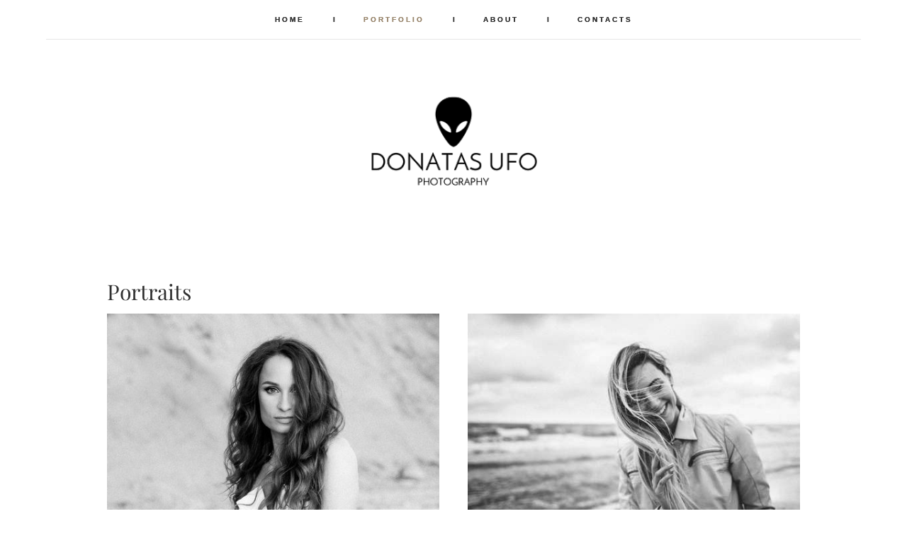

--- FILE ---
content_type: text/html; charset=UTF-8
request_url: https://donatasufo.lt/Portraits
body_size: 9805
content:
<!-- Vigbo-cms //static-cdn4-2.vigbo.tech/u14218/92274/ paris -->
<!DOCTYPE html>
<html lang="lt">
<head>
    <script>var _createCookie=function(e,o,t){var i,n="";t&&((i=new Date).setTime(i.getTime()+864e5*t),n="; expires="+i.toGMTString()),document.cookie=e+"="+o+n+"; path=/"};function getCookie(e){e=document.cookie.match(new RegExp("(?:^|; )"+e.replace(/([\.$?*|{}\(\)\[\]\\\/\+^])/g,"\\$1")+"=([^;]*)"));return e?decodeURIComponent(e[1]):void 0}"bot"==getCookie("_gphw_mode")&&_createCookie("_gphw_mode","humen",0);</script>
    <meta charset="utf-8">
<title>PORTRAITS</title>
<meta name="keywords" content="fotografas, fotografai, vestuviu fotografai, vestuviu fotografas, fashion fotografas, geriausi fotografai, photographer, wedding photographer." />
<meta name="description" content="Vestuvių fotografai Vilniuje, Kaune, Klaipėdoje." />
<meta property="og:title" content="PORTRAITS" />
<meta property="og:description" content="Vestuvių fotografai Vilniuje, Kaune, Klaipėdoje." />
<meta property="og:url" content="https://donatasufo.lt/Portraits" />
<meta property="og:type" content="website" />
<meta property="og:image" content="https://static-cdn4-2.vigbo.tech/u14218/92274/blog/5457425/4865554/63714192/1000-donatas_ufo-e8acc1288450bb92b351809b8cf0a54b.jpg" />
<meta property="og:image" content="https://static-cdn4-2.vigbo.tech/u14218/92274/blog/5457425/4865554/63714192/1000-donatas_ufo-90d572059f9c3533874d705fb542e70f.jpg" />
<meta property="og:image" content="https://static-cdn4-2.vigbo.tech/u14218/92274/logo/u-c7b2beb45db0593a8b6160288de91c20.png" />

<meta name="viewport" content="width=device-width, initial-scale=1">


	<link rel="shortcut icon" href="//static-cdn4-2.vigbo.tech/u14218/92274/favicon.ico" type="image/x-icon" />

<!-- Blog RSS -->

<!-- Preset CSS -->
    <script>window.use_preset = false;</script>

<script>
    window.cdn_paths = {};
    window.cdn_paths.modules = '//cdn06-2.vigbo.tech/cms/kevin2/site/' + 'dev/scripts/site/';
    window.cdn_paths.site_scripts = '//cdn06-2.vigbo.tech/cms/kevin2/site/' + 'dev/scripts/';
</script>
    <link href="https://fonts.googleapis.com/css?family=Abel|Alegreya:400,400i,700,700i,800,800i,900,900i|Alex+Brush|Amatic+SC:400,700|Andika|Anonymous+Pro:400i,700i|Anton|Arimo:400,400i,700,700i|Arsenal:400,400i,700,700i|Asap:400,400i,500,500i,600,600i,700,700i|Bad+Script|Baumans|Bitter:100,100i,200,200i,300,300i,400i,500,500i,600,600i,700i,800,800i,900,900i|Brygada+1918:400,700,400i,700i|Cactus+Classical+Serif|Carlito:400,700,400i,700i|Chocolate+Classical+Sans|Comfortaa:300,400,500,600,700|Commissioner:100,200,300,400,500,600,700,800,900|Cormorant:300i,400i,500,500i,600,600i,700i|Cormorant+Garamond:300i,400i,500,500i,600,600i,700i|Cormorant+Infant:300i,400i,500,500i,600,600i,700i|Cousine:400,400i,700,700i|Crafty+Girls|Cuprum:400,400i,700,700i|Days+One|Dela+Gothic+One|Delius+Unicase:400,700|Didact+Gothic|Dosis|EB+Garamond:400i,500,500i,600,600i,700i,800,800i|Euphoria+Script|Exo|Exo+2:100,100i,200,200i,300i,400i,500,500i,600,600i,700i,800,800i,900,900i|Federo|Fira+Code:300,500,600|Fira+Sans:100,100i,200,200i,300i,400i,500,500i,600,600i,700i,800,800i,900,900i|Fira+Sans+Condensed:100,100i,200,200i,300i,400i,500,500i,600,600i,700i,800,800i,900,900i|Forum|Gentium+Book+Plus:400,700,400i,700i|Gentium+Plus:400,700,400i,700i|Geologica:100,200,300,400,500,600,700,800,900|Glegoo:400,700|Golos+Text:400,500,600,700,800,900|Gudea:400,400i,700|Handlee|IBM+Plex+Mono:100,100i,200,200i,300i,400i,500,500i,600,600i,700i|IBM+Plex+Sans:100,100i,200,200i,300i,400i,500,500i,600,600i,700i|IBM+Plex+Serif:100,100i,200,200i,300,300i,400,400i,500,500i,600,600i,700,700i|Inter:100,200,300,400,500,600,700,800,900|Inter+Tight:100,200,300,400,500,600,700,800,900,100i,200i,300i,400i,500i,600i,700i,800i,900i|Istok+Web:400,400i,700,700i|JetBrains+Mono:100,100i,200,200i,300,300i,400,400i,500,500i,600,600i,700,700i,800,800i|Jost:100,100i,200,200i,300,300i,400,400i,500,500i,600,600i,700,700i,800,800i,900,900i|Jura:400,300,500,600,700|Kelly+Slab|Kranky|Krona+One|Leckerli+One|Ledger|Liter|Lobster|Lora:400,400i,700,700i,500,500i,600,600i|Lunasima:400,700|Manrope:200,300,400,500,600,700,800|Marck+Script|Marko+One|Marmelad|Merienda+One|Merriweather:300i,400i,700i,900,900i|Moderustic:300,400,500,600,700,800|Montserrat:300i,400i,500,500i,600,600i,700i,800,800i,900,900i|Montserrat+Alternates:100,100i,200,200i,300,300i,400,400i,500,500i,600,600i,700,700i,800,800i,900,900i|Mulish:200,300,400,500,600,700,800,900,200i,300i,400i,500i,600i,700i,800i,900i|Neucha|Noticia+Text:400,400i,700,700i|Noto+Sans:400,400i,700,700i|Noto+Sans+Mono:100,200,300,400,500,600,700,800,900|Noto+Serif:400,400i,700,700i|Noto+Serif+Display:100,200,300,400,500,600,700,800,900,100i,200i,300i,400i,500i,600i,700i,800i,900i|Nova+Flat|Nova+Oval|Nova+Round|Nova+Slim|Nunito:400,200,200i,300,300i,400i,600,600i,700,700i,800,800i,900,900i|Old+Standard+TT:400i|Open+Sans:300i,400i,600,600i,700i,800,800i|Open+Sans+Condensed:300,300i,700|Oranienbaum|Original+Surfer|Oswald:200,500,600|Oxygen:300|Pacifico|Philosopher:400,400i,700,700i|Piazzolla:100,200,300,400,500,600,700,800,900,100i,200i,300i,400i,500i,600i,700i,800i,900i|Play:400,700|Playfair+Display:400,700,400i,500,500i,600,600i,700i,800,800i,900,900i|Playfair+Display+SC|Poiret+One|Press+Start+2P|Prosto+One|PT+Mono|PT+Sans:400i,700i|PT+Sans+Caption:400,700|PT+Sans+Narrow:400,700|PT+Serif:400i,700i|PT+Serif+Caption:400,400i|Quicksand|Raleway:100,100i,300i,400i,500,500i,600,600i,700i,800,800i,900,900i|Roboto:100,100i,300i,400i,500,500i,700i,900,900i|Roboto+Condensed:300i,400i,700i|Roboto+Mono:100,100i,200,200i,300,300i,400,400i,500,500i,600,600i,700,700i|Roboto+Slab:100,200,500,600,800,900|Rochester|Rokkitt:400,100,300,500,600,700,800,900|Rubik:300i,400i,500,500i,600,600i,700i,800,800i,900,900i|Ruslan+Display|Russo+One|Salsa|Satisfy|Scada:400,400i,700,700i|Snippet|Sofia|Source+Code+Pro:200,300,400,500,600,700,900|Source+Sans+Pro:200,300,400,600,700,900|Source+Serif+Pro:200,200i,300,300i,400,400i,600,600i,700,700i,900,900i|Spectral:200,200i,300,300i,400,400i,500,500i,600,600i,700,700i,800,800i|Stint+Ultra+Expanded|STIX+Two+Text:400,700,400i,700i|Syncopate|Tenor+Sans|Tinos:400,400i,700,700i|Trochut|Ubuntu:300i,400i,500,500i,700i|Ubuntu+Condensed|Ubuntu+Mono:400,400i,700,700i|Unbounded:200,300,400,500,600,700,800,900|Underdog|Unkempt:400,700|Voces|Wix+Madefor+Display:400,500,600,700,800|Wix+Madefor+Text:400,500,600,700,800,400i,500i,600i,700i,800i|Yeseva+One|Ysabeau:100,200,300,400,500,600,700,800,900,100i,200i,300i,400i,500i,600i,700i,800i,900i|Ysabeau+Infant:100,200,300,400,500,600,700,800,900,100i,200i,300i,400i,500i,600i,700i,800i,900i|Ysabeau+Office:100,200,300,400,500,600,700,800,900,100i,200i,300i,400i,500i,600i,700i,800i,900i|Ysabeau+SC:100,200,300,400,500,600,700,800,900|Zen+Old+Mincho&display=swap&subset=cyrillic" rel="stylesheet">
    <!-- Preconnect resource -->
    <link rel="preconnect" href="https://donatasufo.lt/">
    <link rel="preconnect" href="//cdn06-2.vigbo.tech/cms/kevin2/site/">
    <link rel="preconnect" href="//shop-cdn06-2.vigbo.tech">

    <!-- Preload JS -->
    <link rel="preload" as="script" href="//cdn06-2.vigbo.tech/cms/kevin2/site/dev/scripts/vendor/jquery-3.3.1.min.js?ver=TMEOSz">
    <link rel="preload" as="script" href="//cdn06-2.vigbo.tech/cms/kevin2/site/prod/js/site.js?ver=TMEOSz">

    
    <!-- CORE CSS -->
    
    
    <!-- SITE CSS -->
    <link rel="preload" as="style" onload="this.onload=null;this.rel='stylesheet'" href="//cdn06-2.vigbo.tech/cms/kevin2/site/prod/css/build_cms_front.css?v=o4RpKw">
    <noscript>
        <link rel="stylesheet" type="text/css" href="//cdn06-2.vigbo.tech/cms/kevin2/site/prod/css/build_cms_front.css?v=o4RpKw">
    </noscript>

    
    
    <!-- LIFE CHANGED CSS -->
            <link rel="preload" as="style" onload="this.onload=null;this.rel='stylesheet'" href="https://donatasufo.lt/css/custom.css?v=46.761">
        <noscript>
            <link rel="stylesheet" type="text/css" href="https://donatasufo.lt/css/custom.css?v=46.761">
        </noscript>
    
    
                
    
    
        <style>
    .adaptive-desktop .custom__content--max-width,
    .adaptive-desktop .md-infoline__wrap {
        max-width: 85%;
    }
</style>
    <script src="//cdn06-2.vigbo.tech/cms/kevin2/site/dev/scripts/vendor/jquery-3.3.1.min.js?ver=TMEOSz"></script>

    </head>


	



    <body data-template="paris" class="f__preset-box f__site f__2 loading locale_lt paris mod--search-disable mod--img-logo mod--menu-transparent mod--header-static mod--menu-action-on-scroll mod--menu-fixed-on-scroll mod--menu-effect-from-top mod--menu-align-content mod--infoline-cross-enable protect-images desktop adaptive-desktop mod--horizontal-menu mod--infoline-disable bot-version js--loading-cascade mod--font-none-preset layout-logo-bottom--icons-right--social-left   " data-preview="">

            
    
        <div class="l-wrap js-wrap">

    <header data-modification="with-non-fixed-block" class="l-header l-header-main js-header-main layout-logo-bottom--icons-right--social-left  ">
    <div  class="l-header__wrapper mod--show-menu-after-logo-load">

            <div class="l-header__row">

                <div data-modification-el="0" class="l-header__col0 l-header__col l-header__mobile--box"><!-- mobile menu -->
                    <!-- basket icon for mobile -->
                                    </div>
                <div data-modification-el="0"  class="js--menu-floating l-header__col l-header__desktop-menu mod--effect-move-from-top">

                    <div class="l-header__cont custom__content--max-width">
                        <div class="l-header__row">
                            <div class="l-header__col2 l-header__col l-header__menu--box ">
                                <div class="l-header__menu--cont">
                                    <div class="l-header__row">
                                        <div class="l-header__top-line--box">
                                            <div class="l-header__col l-header__social-col">
                                                <div class="social-icons social-icons--header">
                                                    <div class="social-icons-wrapper">
                                                                                                            </div>
                                                </div>
                                            </div>
                                            <div class="l-header__col l-header__menu-col">
                                                <nav class='md-menu clearfix' data-menu-type="origin">
                                                    			<ul class="menu md-menu__main js--menu__main is--level1 		 mod--menu_center"><li  id="5457428" data-id="5457428" class="md-menu__li-l1 menu-item js--menu__li-l1 "><a class="md-menu__href-l1 is--link-level1 f__menu  " href="https://donatasufo.lt/"  >HOME</a></li><li class="md-menu__li-l1 menu-item md-menu__separator f__menu">I</li><li  id="5457424" data-id="5457424" class="md-menu__li-l1 menu-item js--menu__li-l1  active with-sub"><a class="md-menu__href-l1 js--menu-mobile-sildetoggle is--link-level1 f__menu  is-mobile-active  " href="https://donatasufo.lt/weddings"  >PORTFOLIO</a><div class="md-menu__wrap-l2 js--menu-submenu" id="sub-5457424" data-parent-id="5457424"><ul class="mod--submenu-center js--menu-submenu__ul mod--custom-scrollbar__not-mac"><li class="md-menu__li-l2 "><a class="md-menu__href-l2 f__sub-menu" href="https://donatasufo.lt/weddings"  >WEDDINGS</a></li><li class="md-menu__li-l2 "><a class="md-menu__href-l2 f__sub-menu" href="https://donatasufo.lt/video"  >SLIDESHOWS</a></li><li class="md-menu__li-l2 "><a class="md-menu__href-l2 f__sub-menu" href="https://donatasufo.lt/love-stories"  >LOVE STORIES</a></li><li class="md-menu__li-l2 active"><a class="md-menu__href-l2 f__sub-menu" href="https://donatasufo.lt/Portraits"  >PORTRAITS</a></li></ul></div></li><li class="md-menu__li-l1 menu-item md-menu__separator f__menu">I</li><li  id="5457431" data-id="5457431" class="md-menu__li-l1 menu-item js--menu__li-l1 "><a class="md-menu__href-l1 is--link-level1 f__menu  " href="https://donatasufo.lt/about"  >ABOUT</a></li><li class="md-menu__li-l1 menu-item md-menu__separator f__menu">I</li><li  id="5457430" data-id="5457430" class="md-menu__li-l1 menu-item js--menu__li-l1 "><a class="md-menu__href-l1 is--link-level1 f__menu  " href="https://donatasufo.lt/contact"  >CONTACTS</a></li><li class="md-menu__li-l1 menu-item md-menu__separator f__menu">I</li></ul><div class="md-menu-mobile__socials social-icons"><div class="social-icons-wrapper"></div></div>                                                </nav>
                                            </div>
                                            <div class="l-header__col">
                                                    <div class="js--menu-icons md-menu__icons " style="display: none">
                                                        <!-- Если есть поиск или корзина -->
    <div class="l-header__icons--box f__menu">
        &nbsp; <!-- для выравнивания по вертикали (дублирует размер шрифта) -->

        <div class="l-header__icons--wrap">
            <div class="js--iconBasketWrapper" >
                
            </div>

                    </div>

        <!-- Add separator -->
                <div class="md-menu__li-l1 menu-item md-menu__separator f__menu">
            I        </div>
                <!-- -->
    </div>
                                                    </div>
                                            </div>
                                        </div>
                                    </div>
                                </div>


                            </div>

                        </div>
                    </div>

                    <div class="l-header__cont mod--change-cont">
                        <div class="l-header__row">
                            <div class="l-header__col hide-tablet hide-mobile"><div class="l-header__decorate-line custom__header-decorate-line"></div></div>
                        </div>
                    </div>
                </div>
                <div data-modification-el="1" class="l-header__col1 l-header__col l-header__logo--box custom__header-padding-y">
                    <div class="l-header__logo--cont">
                        <div id='logoWrap' class='logo__wrap' data-lt="" >
                            
<div class="logo logo-image">
	<a href="https://donatasufo.lt/">
		

			
			<img src="[data-uri]"
				 data-src="//static-cdn4-2.vigbo.tech/u14218/92274/logo/u-c7b2beb45db0593a8b6160288de91c20.png?v=46.761"
				 alt=""
				 title=""
				 class="copy-protect mod--has-logo2x mod--has-logo1x "
				 						data-src2x="//static-cdn4-2.vigbo.tech/u14218/92274/logo/u-c7b2beb45db0593a8b6160288de91c20@2x.png?v=46.761"
						data-width2x="200"
				 			/>
			</a>

</div>
                        </div>
                    </div>
                </div>

                <div class="l-header__col3 l-header__col l-header__ham--box" data-count-pages="4">
    <div class="md-menu__hamburger js-mob-menu-open">
        <svg height="20px" xmlns="http://www.w3.org/2000/svg" viewBox="0 0 18 17.5"><line class="hamburger-svg-style" y1="1" x2="18" y2="1"/><line class="hamburger-svg-style" y1="7" x2="18" y2="7"/><line class="hamburger-svg-style" y1="13" x2="18" y2="13"/></svg>
    </div>
</div>
            </div>

    </div>
</header>





        <!-- Mobile menu -->
        <!-- mobile menu -->
<div  data-menu-type="mobile" data-custom-scroll data-set-top="stay-in-window" class="custom__header-decorate-line mod--custom-scroll-hidden mod--custom-scroll-resize md-menu--mobile js--menu--mobile mod--set-top--stop-mobile">
    <div class="md-menu--mobile__cont js--menu-mobile__cont">
        
        			<ul class="menu md-menu__main js--menu__main is--level1 		 mod--menu_center"><li  id="5457428" data-id="5457428" class="md-menu__li-l1 menu-item js--menu__li-l1 "><a class="md-menu__href-l1 is--link-level1 f__menu  " href="https://donatasufo.lt/"  >HOME</a></li><li  id="5457424" data-id="5457424" class="md-menu__li-l1 menu-item js--menu__li-l1  active with-sub"><a class="md-menu__href-l1 js--menu-mobile-sildetoggle is--link-level1 f__menu  is-mobile-active  " href="https://donatasufo.lt/weddings"  >PORTFOLIO</a><div class="md-menu__wrap-l2 js--menu-submenu" id="sub-5457424" data-parent-id="5457424"><ul class="mod--submenu-center js--menu-submenu__ul mod--custom-scrollbar__not-mac"><li class="md-menu__li-l2 "><a class="md-menu__href-l2 f__sub-menu" href="https://donatasufo.lt/weddings"  >WEDDINGS</a></li><li class="md-menu__li-l2 "><a class="md-menu__href-l2 f__sub-menu" href="https://donatasufo.lt/video"  >SLIDESHOWS</a></li><li class="md-menu__li-l2 "><a class="md-menu__href-l2 f__sub-menu" href="https://donatasufo.lt/love-stories"  >LOVE STORIES</a></li><li class="md-menu__li-l2 active"><a class="md-menu__href-l2 f__sub-menu" href="https://donatasufo.lt/Portraits"  >PORTRAITS</a></li></ul></div></li><li  id="5457431" data-id="5457431" class="md-menu__li-l1 menu-item js--menu__li-l1 "><a class="md-menu__href-l1 is--link-level1 f__menu  " href="https://donatasufo.lt/about"  >ABOUT</a></li><li  id="5457430" data-id="5457430" class="md-menu__li-l1 menu-item js--menu__li-l1 "><a class="md-menu__href-l1 is--link-level1 f__menu  " href="https://donatasufo.lt/contact"  >CONTACTS</a></li></ul><div class="md-menu-mobile__socials social-icons"><div class="social-icons-wrapper"></div></div>
        <span class="js-close-mobile-menu close-mobile-menu">
        <!--<svg width="20px" height="20px"  xmlns="http://www.w3.org/2000/svg" viewBox="0 0 14.39 17.5"><line class="close-menu-burger" x1="0.53" y1="2.04" x2="13.86" y2="15.37"/><line class="close-menu-burger" x1="0.53" y1="15.37" x2="13.86" y2="2.04"/></svg>-->
            <svg xmlns="http://www.w3.org/2000/svg" width="18" height="18" viewBox="0 0 18 18"><path class="close-menu-burger" fill="none" fill-rule="evenodd" stroke="#fff" stroke-linecap="round" stroke-linejoin="round" stroke-width="1.5" d="M9 9.5l8-8-8 8-8-8 8 8zm0 0l8 8-8-8-8 8 8-8z"/></svg>
        </span>
    </div>
</div>

        <!-- Blog Slider -->
        
        <!-- CONTENT -->
        <div class="l-content l-content--main  desktop ">
            <section id="blog" class="l-content--box blog composite" data-structure="blog-dispatcher" data-blog-type="" data-blog-preview-layout="">
    <div class="">
        <!-- Desktop/Mobile Blog -->
        
                <style>
        #post-content .element-box > .element { padding-bottom: 10px; }

        .composite-content .composite-content-box {
            max-width: 1200px;
            margin: 0 auto;
        }

    </style>

    <script type="text/json" id="blog-options">
        {"sid":"5457425","url":"Portraits","design":null}    </script>

    <script type="text/json" id="post-form-error-messages">
        {"required":"Required field","mailerror":"Please enter a valid e-mail","msgInvalidFileExtension":"Invalid file format \"{name}\", upload the file in the format \"{extensions}\"","msgSizeTooLarge":"File \"{name}\" ({size} KB) is too large, the maximum file size {maxSize} KB.","msgSumSizeTooLarge":"Total file size should not exceed 25 MB","msgDuplicateFile":""}    </script>

    <script type="text/json" id="blog-protect-images-options">
        {"message":"","protectImage":"y"}    </script>
    <script>window.widgetPostMapScroll = true;</script>

    <div class="composite-content blog-content sidebar-position-none blog-type-post"
         data-backbone-view="blog-post"
         data-protect-image="Array">
        <!-- composite-content-box -->
        <div class=" blog-content-box">
            

<div class="items">
    <article class="post composite-frontend-post" id="post_4865554">
        <div id="post-content" style="max-width: 100%;">
            <div class="post-body">
	<style type="text/css">.adaptive-desktop #section4865554_0 .section__content{min-height:10px;}</style><a id="photogallery" class="js--anchor" name="photogallery"></a><div class="md-section js--section mod--none-bottom-padding" id="section4865554_0">
        
    <div class="section__bg"  ></div>
			<div class="section__content">
				<div class="container custom__content--max-width"><div class="row"><div class="col col-md-24"><div class="widget"
	 id="widget_63481742"
	 data-id="63481742"
	 data-type="simple-text">

    
<div class="element simple-text transparentbg" id="w_63481742" style="background-color: transparent; ">
    <div class="text-box text-box-test1  nocolumns" style="max-width: 100%; -moz-column-gap: 10px; -webkit-column-gap: 10px; column-gap: 10px; letter-spacing: 0em; line-height: 0.5; font-family: 'Arial'; font-size: 16px !important;  margin: 0 auto; ">
        <p><span style="font-family:playfair display regular;"><span style="font-size:30px;">Portraits</span></span></p>
        
    </div>
</div></div>
</div></div><div class="row"><div class="col col-md-24"><div class="widget"
	 id="widget_63714192"
	 data-id="63714192"
	 data-type="post-gallery">

    
<script type="text/json" class="widget-options">
{"photos":[[{"id":"62508855","width":"1463","height":"2048","file":"donatas_ufo-e8acc1288450bb92b351809b8cf0a54b.jpg"}],[{"id":"62508485","width":"2048","height":"1365","file":"donatas_ufo-90d572059f9c3533874d705fb542e70f.jpg"}],[{"id":"62508477","width":"2048","height":"1365","file":"donatas_ufo-8aaf32458e1ebf6c97b6663520d09d6a.jpg"}],[{"id":"62508854","width":"1463","height":"2048","file":"donatas_ufo-c6949efa0781f7b0fa86f14881e74262.jpg"}],[{"id":"62508364","width":"2048","height":"1448","file":"donatas_ufo-ab69724154c4c87270675fab6c09d581.jpg"}],[{"id":"62508748","width":"2048","height":"1365","file":"donatas_ufo-0a52b634cca14181b4df478200dac8fe.jpg"}],[{"id":"62508767","width":"2048","height":"1365","file":"donatas_ufo-ecc290055806bb601992289105343308.jpg"}],[{"id":"62508769","width":"1463","height":"2048","file":"donatas_ufo-84db66f80fba86742e2f1d6207bc79a9.jpg"}],[{"id":"62508846","width":"1714","height":"2400","file":"donatas_ufo-2dd2900ee5275cd712dd7f0913ef3177.jpg"}],[{"id":"62508860","width":"1463","height":"2048","file":"donatas_ufo-96f7df5b1f49a0f6d9ec7fa7a3ee787d.jpg"}],[{"id":"62508853","width":"1463","height":"2048","file":"donatas_ufo-858ab04591f5ef11193a8774252a467b.jpg"}],[{"id":"62508859","width":"1463","height":"2048","file":"donatas_ufo-3527166e6a3704d3383a1c14f8192d18.jpg"}]],"photoGap":40,"storage":"\/\/static-cdn4-2.vigbo.tech\/u14218\/92274\/blog\/5457425\/4865554\/63714192\/","fullscreen":"n"}</script>
<style>
    .adaptive-desktop #widget_63714192 {
        width: 100%;
    }
    
    
        #w_63714192 .preview__item {
            padding: 20px;
            overflow: hidden;
        }

        #w_63714192 .preview {
            margin: -20px;
        }
    
    #w_63714192 .preview__title {
        color: #000000;
            font-family: "Arial";
        font-size:  12px;
        letter-spacing: 0em;
        line-height: 1.3;
                }

</style>

        <style>
    /* For mobile indent*/
    .adaptive-mobile #widget_63714192 .preview {
                    margin: -10px;
            }
    .adaptive-mobile #widget_63714192 .preview__item {
                    padding: 10px;
            }
    </style>
    <div class="wg-post-gallery mod--gallery-easy" data-align="left">
        <!-- Wg preview front key: test-gallery-layout-fluid -->
        <div class="mod--table" data-structure="galcategory" id="w_63714192">
            <div class="mod--grid js-grid-layout-controller " data-layout="grid">
                                <div class="gallery-layout-grid">
                    <div class="fluid-grid-wrapper">
                                                <div class="fluid-grid preview   " data-columnmaxwidth="2" data-column-indent="40" data-col="3">
                            
                            
                            <div class="preview__item js--grid__item   js-open-this-photo--fullscreen item fade-on-hover loading "
                                 data-width="1463"
                                 data-height="2048">
                                                                                                        <div class="js--pin-show pin-show" style="background-color: rgba(202,202,202,.7); ">
                                                                                <img class="gallery-image-in" src='[data-uri]'
                                            alt=""
                                            data-base-path="//static-cdn4-2.vigbo.tech/u14218/92274/blog/5457425/4865554/63714192/"
                                            data-file-name="donatas_ufo-e8acc1288450bb92b351809b8cf0a54b.jpg"
                                            data-dynamic="true"
                                            data-width="1463"
                                            data-height="2048"
                                        />
                                    </div>
                                                                                                                                    </div>
                            
                            
                            <div class="preview__item js--grid__item   js-open-this-photo--fullscreen item fade-on-hover loading "
                                 data-width="2000"
                                 data-height="1333">
                                                                                                        <div class="js--pin-show pin-show" style="background-color: rgba(187,187,187,.7); ">
                                                                                <img class="gallery-image-in" src='[data-uri]'
                                            alt=""
                                            data-base-path="//static-cdn4-2.vigbo.tech/u14218/92274/blog/5457425/4865554/63714192/"
                                            data-file-name="donatas_ufo-90d572059f9c3533874d705fb542e70f.jpg"
                                            data-dynamic="true"
                                            data-width="2000"
                                            data-height="1333"
                                        />
                                    </div>
                                                                                                                                    </div>
                            
                            
                            <div class="preview__item js--grid__item   js-open-this-photo--fullscreen item fade-on-hover loading "
                                 data-width="2000"
                                 data-height="1333">
                                                                                                        <div class="js--pin-show pin-show" style="background-color: rgba(195,195,195,.7); ">
                                                                                <img class="gallery-image-in" src='[data-uri]'
                                            alt=""
                                            data-base-path="//static-cdn4-2.vigbo.tech/u14218/92274/blog/5457425/4865554/63714192/"
                                            data-file-name="donatas_ufo-8aaf32458e1ebf6c97b6663520d09d6a.jpg"
                                            data-dynamic="true"
                                            data-width="2000"
                                            data-height="1333"
                                        />
                                    </div>
                                                                                                                                    </div>
                            
                            
                            <div class="preview__item js--grid__item   js-open-this-photo--fullscreen item fade-on-hover loading "
                                 data-width="1463"
                                 data-height="2048">
                                                                                                        <div class="js--pin-show pin-show" style="background-color: rgba(177,177,177,.7); ">
                                                                                <img class="gallery-image-in" src='[data-uri]'
                                            alt=""
                                            data-base-path="//static-cdn4-2.vigbo.tech/u14218/92274/blog/5457425/4865554/63714192/"
                                            data-file-name="donatas_ufo-c6949efa0781f7b0fa86f14881e74262.jpg"
                                            data-dynamic="true"
                                            data-width="1463"
                                            data-height="2048"
                                        />
                                    </div>
                                                                                                                                    </div>
                            
                            
                            <div class="preview__item js--grid__item   js-open-this-photo--fullscreen item fade-on-hover loading "
                                 data-width="2000"
                                 data-height="1414">
                                                                                                        <div class="js--pin-show pin-show" style="background-color: rgba(166,166,166,.7); ">
                                                                                <img class="gallery-image-in" src='[data-uri]'
                                            alt=""
                                            data-base-path="//static-cdn4-2.vigbo.tech/u14218/92274/blog/5457425/4865554/63714192/"
                                            data-file-name="donatas_ufo-ab69724154c4c87270675fab6c09d581.jpg"
                                            data-dynamic="true"
                                            data-width="2000"
                                            data-height="1414"
                                        />
                                    </div>
                                                                                                                                    </div>
                            
                            
                            <div class="preview__item js--grid__item   js-open-this-photo--fullscreen item fade-on-hover loading "
                                 data-width="2000"
                                 data-height="1333">
                                                                                                        <div class="js--pin-show pin-show" style="background-color: rgba(149,149,149,.7); ">
                                                                                <img class="gallery-image-in" src='[data-uri]'
                                            alt=""
                                            data-base-path="//static-cdn4-2.vigbo.tech/u14218/92274/blog/5457425/4865554/63714192/"
                                            data-file-name="donatas_ufo-0a52b634cca14181b4df478200dac8fe.jpg"
                                            data-dynamic="true"
                                            data-width="2000"
                                            data-height="1333"
                                        />
                                    </div>
                                                                                                                                    </div>
                            
                            
                            <div class="preview__item js--grid__item   js-open-this-photo--fullscreen item fade-on-hover loading "
                                 data-width="2000"
                                 data-height="1333">
                                                                                                        <div class="js--pin-show pin-show" style="background-color: rgba(224,224,224,.7); ">
                                                                                <img class="gallery-image-in" src='[data-uri]'
                                            alt=""
                                            data-base-path="//static-cdn4-2.vigbo.tech/u14218/92274/blog/5457425/4865554/63714192/"
                                            data-file-name="donatas_ufo-ecc290055806bb601992289105343308.jpg"
                                            data-dynamic="true"
                                            data-width="2000"
                                            data-height="1333"
                                        />
                                    </div>
                                                                                                                                    </div>
                            
                            
                            <div class="preview__item js--grid__item   js-open-this-photo--fullscreen item fade-on-hover loading "
                                 data-width="1463"
                                 data-height="2048">
                                                                                                        <div class="js--pin-show pin-show" style="background-color: rgba(193,193,193,.7); ">
                                                                                <img class="gallery-image-in" src='[data-uri]'
                                            alt=""
                                            data-base-path="//static-cdn4-2.vigbo.tech/u14218/92274/blog/5457425/4865554/63714192/"
                                            data-file-name="donatas_ufo-84db66f80fba86742e2f1d6207bc79a9.jpg"
                                            data-dynamic="true"
                                            data-width="1463"
                                            data-height="2048"
                                        />
                                    </div>
                                                                                                                                    </div>
                            
                            
                            <div class="preview__item js--grid__item   js-open-this-photo--fullscreen item fade-on-hover loading "
                                 data-width="1714"
                                 data-height="2400">
                                                                                                        <div class="js--pin-show pin-show" style="background-color: rgba(120,120,120,.7); ">
                                                                                <img class="gallery-image-in" src='[data-uri]'
                                            alt=""
                                            data-base-path="//static-cdn4-2.vigbo.tech/u14218/92274/blog/5457425/4865554/63714192/"
                                            data-file-name="donatas_ufo-2dd2900ee5275cd712dd7f0913ef3177.jpg"
                                            data-dynamic="true"
                                            data-width="1714"
                                            data-height="2400"
                                        />
                                    </div>
                                                                                                                                    </div>
                            
                            
                            <div class="preview__item js--grid__item   js-open-this-photo--fullscreen item fade-on-hover loading "
                                 data-width="1463"
                                 data-height="2048">
                                                                                                        <div class="js--pin-show pin-show" style="background-color: rgba(191,191,191,.7); ">
                                                                                <img class="gallery-image-in" src='[data-uri]'
                                            alt=""
                                            data-base-path="//static-cdn4-2.vigbo.tech/u14218/92274/blog/5457425/4865554/63714192/"
                                            data-file-name="donatas_ufo-96f7df5b1f49a0f6d9ec7fa7a3ee787d.jpg"
                                            data-dynamic="true"
                                            data-width="1463"
                                            data-height="2048"
                                        />
                                    </div>
                                                                                                                                    </div>
                            
                            
                            <div class="preview__item js--grid__item   js-open-this-photo--fullscreen item fade-on-hover loading "
                                 data-width="1463"
                                 data-height="2048">
                                                                                                        <div class="js--pin-show pin-show" style="background-color: rgba(174,174,174,.7); ">
                                                                                <img class="gallery-image-in" src='[data-uri]'
                                            alt=""
                                            data-base-path="//static-cdn4-2.vigbo.tech/u14218/92274/blog/5457425/4865554/63714192/"
                                            data-file-name="donatas_ufo-858ab04591f5ef11193a8774252a467b.jpg"
                                            data-dynamic="true"
                                            data-width="1463"
                                            data-height="2048"
                                        />
                                    </div>
                                                                                                                                    </div>
                            
                            
                            <div class="preview__item js--grid__item   js-open-this-photo--fullscreen item fade-on-hover loading "
                                 data-width="1463"
                                 data-height="2048">
                                                                                                        <div class="js--pin-show pin-show" style="background-color: rgba(147,147,147,.7); ">
                                                                                <img class="gallery-image-in" src='[data-uri]'
                                            alt=""
                                            data-base-path="//static-cdn4-2.vigbo.tech/u14218/92274/blog/5457425/4865554/63714192/"
                                            data-file-name="donatas_ufo-3527166e6a3704d3383a1c14f8192d18.jpg"
                                            data-dynamic="true"
                                            data-width="1463"
                                            data-height="2048"
                                        />
                                    </div>
                                                                                                                                    </div>
                                                    </div>
                    </div>
                </div>
                            </div>
        </div>
    </div>

</div>
</div></div></div></div></div></div>
        </div>
    </article>
</div>        </div>
        <div class="clearfix"><!-- --></div>
    </div>

    </div>
</section>
<script id="seo-config" type="text/json">[{},{}]</script>

        </div>
        <footer class="l-footer mod--footer-fon-with-content">
		<a name="footer"></a>
	<div class='md-btn-go-up js-scroll-top'>
		<svg width="6px" height="11px" viewBox="0 0 7 11" version="1.1" xmlns="http://www.w3.org/2000/svg" xmlns:xlink="http://www.w3.org/1999/xlink">
			<g stroke="none" stroke-width="1" fill="none" fill-rule="evenodd">
				<g class='md-btn-go-up-svg-color' transform="translate(-1116.000000, -716.000000)" fill="#ffffff">
					<polygon transform="translate(1119.115116, 721.500000) scale(1, -1) translate(-1119.115116, -721.500000) " points="1116.92791 716 1116 716.9625 1119.71163 720.8125 1120.23023 721.5 1119.71163 722.1875 1116 726.0375 1116.92791 727 1122.23023 721.5"></polygon>
				</g>
			</g>
		</svg>
	</div>
	<div class="l-content l-content--footer desktop">
	<section id="blog2" class="l-content--box blog composite" data-structure="blog-dispatcher">
		<div class="composite-content blog-content sidebar-position-none blog-type-post" data-backbone-view="blog-post" data-protect-image="">
			<div class=" blog-content-box">
				<div class="items">
					<article class="post footer-post" id="post_4865554">
						<div id="post-content" style="max-width: 100%;">
							<div class="post-body" data-structure="footer">
							<div class="post-body">
	<style type="text/css">.adaptive-desktop #section4865583_0 .section__content{min-height:10px;}footer .md-section, footer .copyright #gpwCC, footer .copyright a#gpwCC{color:rgba(37, 37, 37, 1);}footer.l-footer .section__bg{background-color:rgba(255, 255, 255, 0);}footer.l-footer.mod--footer-fon-with-content .copyright .container.custom__content--max-width{background-color:rgba(255, 255, 255, 0);}.adaptive-mobile .l-footer, .adaptive-mobile .l-footer p, .adaptive-mobile .copyright__gophotoweb--box{text-align:center !important;}footer.l-footer .copyright__gophotoweb--box{text-align:right;}</style><a id="custom" class="js--anchor" name="custom"></a><div class="md-section js--section mod--section-fon-with-content" id="section4865583_0">
        <div class="section__container custom__content--max-width">
    <div class="section__bg custom__content--max-width"  ></div>
			<div class="section__content">
				<div class="container custom__content--max-width"><div class="row"><div class="col col-md-24"><div class="widget"
	 id="widget_69297559"
	 data-id="69297559"
	 data-type="simple-text">

    
<div class="element simple-text transparentbg" id="w_69297559" style="background-color: transparent; ">
    <div class="text-box text-box-test1  nocolumns" style="max-width: 100%; -moz-column-gap: 10px; -webkit-column-gap: 10px; column-gap: 10px; letter-spacing: 0.05em; line-height: 1.6;  margin: 0 auto; ">
        <p style="text-align: center;"><span style="font-size:18px;"><span style="font-family:cuprum;"><strong>FOLLOW ME ON INSTAGRAM</strong></span></span></p>
        
    </div>
</div></div>
</div></div><div class="row"><div class="col col-md-24"><div class="widget"
	 id="widget_69297573"
	 data-id="69297573"
	 data-type="post-button">

    <style>
    #w_69297573 .post-button-content:hover {
        color: #aaaaaa !important;
    }

    #w_69297573 .post-button-content:hover:after {
        border: 0px solid #ffffff;
        background-color: rgba(0, 0, 0, 0);
    }

    #w_69297573 .post-button-content {
        color: rgba(37, 37, 37, 1) !important;

                    font-family: Montserrat Light;
            font-size: 16px;
            letter-spacing: 0.15em;
        
        padding-top: 5px;
        padding-bottom: 5px;

                    width: 100%;
            }

    #w_69297573 .post-button-content:after {
        border: 0px solid #000;
        background-color: rgba(0,0,0,0);
    }

    #w_69297573 .post-button__helper {
                    padding-left: 0.15em;
            margin-left: -0.15em;
            margin-right: -0.15em;
        
            }

    
    #w_69297573 {
        text-align: center;
    }
</style>



<div class="element post-button  action-go-to-link " id="w_69297573">
    <a href="https://www.instagram.com/donatasufo/" data-type="goToLink"   target="_blank"        class=" post-button-content f__btn js--post-button__link f__btn hided view-2        style-regular"
            >
                    <span class="post-button__helper js--post-button__helper f__btn-lh">@donatasufo</span>
            </a>
</div>

</div>
</div></div><div class="row"><div class="col col-md-24"><div class="widget"
	 id="widget_69297470"
	 data-id="69297470"
	 data-type="post-instagram">

    
<div class="element post-instagram" style="background-color: ; " data-layout="" ></div>
</div>
</div></div><div class="row"><div class="col col-md-12"><div class="widget"
	 id="widget_63481906"
	 data-id="63481906"
	 data-type="simple-text">

    
<div class="element simple-text transparentbg" id="w_63481906" style="background-color: transparent; ">
    <div class="text-box text-box-test1  nocolumns" style="max-width: 100%; -moz-column-gap: 10px; -webkit-column-gap: 10px; column-gap: 10px; letter-spacing: 0.05em; line-height: 1.6; font-family: 'Arial'; font-size: 16px !important;  margin: 0 auto; ">
        <p><span style="font-size:11px;">&copy; Copyright</span></p>

<p><span style="font-size:11px;"><a href="http://www.sashapochobut.com/" target="_blank">D</a>onatas Ufo</span></p>

<p>&nbsp;</p>
        
    </div>
</div></div>
</div><div class="col col-md-12"><div class="widget"
	 id="widget_63481905"
	 data-id="63481905"
	 data-type="social-icons">

    <div class="element widget-social-icons" id="w_63481905">
	<style>
				#w_63481905 .asi-icon-box { margin: 12px 6px 0 6px; }
		#w_63481905 .social-icons-content {margin: -12px -6px 0;}
							   #w_63481905 .asi-icon-box i { color: #252525; }
				#w_63481905 .asi-icon-box a:hover i { color: #cccccc; }
				#w_63481905 .asi-icon-box  a,
							   #w_63481905 .asi-icon-box  i {
														  font-size: 22px;
														  line-height: 22px;
													  }
	</style>

	<div class="widget-content social-icons-content right">
				<div class="asi-icon-box">
			<a href="https://www.instagram.com/donatasufo/" target="_blank" rel="noopener">
				<i class="widget-social-icon-instagram-circle-with-border"></i>
			</a>
		</div>
				<div class="asi-icon-box">
			<a href="https://www.facebook.com/donatasufo" target="_blank" rel="noopener">
				<i class="widget-social-icon-facebook-circle-with-border"></i>
			</a>
		</div>
				<div class="asi-icon-box">
			<a href="https://mywed.com/lt/photographer/donatasufo/" target="_blank" rel="noopener">
				<i class="widget-social-icon-mywed-circle-with-border"></i>
			</a>
		</div>
				<div class="asi-icon-box">
			<a href="https://vimeo.com/donatasufo" target="_blank" rel="noopener">
				<i class="widget-social-icon-vimeo-circle-with-border"></i>
			</a>
		</div>
			</div>

</div></div>
</div></div></div></div></div></div></div>
							</div>
						</div>
					</article>
				</div>
			</div>
		</div>
	</section>
	</div>

	<div class="copyright md-section js--section mod--section-fon-with-content">
		<div class="copyright__gophotoweb--box">
			<div class="">
				<div class="section__content">
				<div class="container custom__content--max-width">
										<div class="row">
						<div class="col col-md-24">
                            <a id='gpwCC' href="https://vigbo.com/?utm_source=donatasufo.lt&utm_medium=footer&utm_campaign=copyright" target="_blank" rel="noopener noreferrer">site by vigbo</a>
						</div>
					</div>
				</div>
				</div>
			</div>
		</div>
	</div>
	
</footer>

<!-- Search -->

<!-- SVG icons -->
<script id="svg-tmpl-basket-1" type="text/template">
    <!-- Basket 01 -->
    <svg xmlns="http://www.w3.org/2000/svg" viewBox="0 0 14.57 17.5"><path class="basket-svg-style basket-svg-edit-round basket-svg-edit-limit" d="M4.58,7.15V3.42A2.69,2.69,0,0,1,7.29.75h0A2.69,2.69,0,0,1,10,3.42V7.15"/><polygon class="basket-svg-style basket-svg-edit-limit" points="13.79 16.75 0.79 16.75 1.33 5.02 13.24 5.02 13.79 16.75"/></svg>

</script>

<script id="svg-tmpl-basket-2" type="text/template">
    <!-- Basket 02 -->
    <svg xmlns="http://www.w3.org/2000/svg" viewBox="0 0 15.5 17.5"><path class="basket-svg-style basket-svg-edit-round" d="M5,4.48V3.42A2.69,2.69,0,0,1,7.75.75h0a2.69,2.69,0,0,1,2.72,2.67V4.48"/><path class="basket-svg-style basket-svg-edit-round" d="M13.23,16.75h-11A1.51,1.51,0,0,1,.75,15.26s0,0,0-.07l1-10.7h12l1,10.7a1.5,1.5,0,0,1-1.45,1.56Z"/><path class="basket-svg-style basket-svg-edit-round" d="M10.47,7.68h0"/><path class="basket-svg-style basket-svg-edit-round" d="M5,7.68H5"/></svg>

</script>

<script id="svg-tmpl-basket-3" type="text/template">
    <!-- Basket 03 -->
    <svg xmlns="http://www.w3.org/2000/svg" viewBox="0 0 16.5 17.5"><path class="basket-svg-style basket-svg-edit-round" d="M14.14,6.17H2.36S.75,12,.75,13.58A3.19,3.19,0,0,0,4,16.75h8.57a3.19,3.19,0,0,0,3.21-3.17C15.75,12,14.14,6.17,14.14,6.17Z"/><path class="basket-svg-style basket-svg-edit-limit" d="M4.5,5.64C4.5,3,5.59.75,8.25.75S12,3,12,5.64"/></svg>

</script>

<script id="svg-tmpl-basket-4" type="text/template">
    <!-- Basket 04 -->
    <svg xmlns="http://www.w3.org/2000/svg" viewBox="0 0 19.5 17.5"><polyline class="basket-svg-style basket-svg-edit-round" points="1.97 7.15 3.75 16.11 15.75 16.11 17.55 7.15"/><line class="basket-svg-style basket-svg-edit-round basket-svg-edit-limit" x1="7.95" y1="1.17" x2="3.11" y2="6.61"/><line class="basket-svg-style basket-svg-edit-round basket-svg-edit-limit" x1="11.55" y1="1.17" x2="16.41" y2="6.61"/><line class="basket-svg-style basket-svg-edit-round" x1="0.75" y1="6.61" x2="18.75" y2="6.61"/></svg>

</script>

<script id="svg-tmpl-basket-5" type="text/template">
    <!-- Basket 05 -->
    <svg xmlns="http://www.w3.org/2000/svg" viewBox="0 0 18.5 17.5"><polyline class="basket-svg-style basket-svg-edit-round" points="0.75 1.63 3.13 1.63 5.51 12.59 15.95 12.59 17.75 4.63 4.3 4.63"/><ellipse class="basket-svg-style basket-svg-edit-limit" cx="6.64" cy="15.42" rx="1.36" ry="1.33"/><ellipse class="basket-svg-style basket-svg-edit-limit" cx="14.59" cy="15.42" rx="1.36" ry="1.33"/></svg>

</script>
<script type="text/json" id="post-tokens">
    []</script>
        <!-- //// end //// -->

        <!-- Cookie Message -->
        
    </div>

        <script src="//cdn06-2.vigbo.tech/cms/kevin2/site/prod/js/site.js?ver=TMEOSz"></script>
    
        <script> var jst_default = 1;</script>
    <div class="global-site-info" data-info='{"bid" : "92274", "img_load_effect" : "cascade", "infoline_cross" : "true", "is_page_blog_post" : "", "is_shop_page" : "", "lang" : "lt", "logo" : "image", "menu_after_slider" : "", "menu_align_content" : "y", "menu_decoration_line" : "", "menu_layout" : "logo-bottom--icons-right--social-left", "menu_load_effect" : "1", "menu_move_effect" : "fixed-on-scroll", "menu_transparent" : "1", "minicart": "", "mobile" : "", "protect_images" : "y", "repo" : "cms", "server" : "thor", "sid" : "186771", "site_name" : "paris", "static_path" : "static-cdn4-2.vigbo.tech", "structure_type" : "composite", "tablet" : "", "uid" : "u14218"}'></div>
    </body>
</html>


--- FILE ---
content_type: text/html; charset=UTF-8
request_url: https://donatasufo.lt/__api/composite/widget-content/69297470/0
body_size: 172
content:
{"id":"69297470","post_id":"4865583","content":"","position":"0","type":"post-instagram","status":"new","min_width":8,"account":181746,"layout":"grid","slideshowInterval":"3","slideshowBackground":null,"gridColumns":3,"gridRows":10,"gridPadding":27,"gridBackground":null,"blog_id":-1,"html":"<div class=\"instagram-box\">     <div class=\"text\"><!-- --><\/div> <\/div> "}